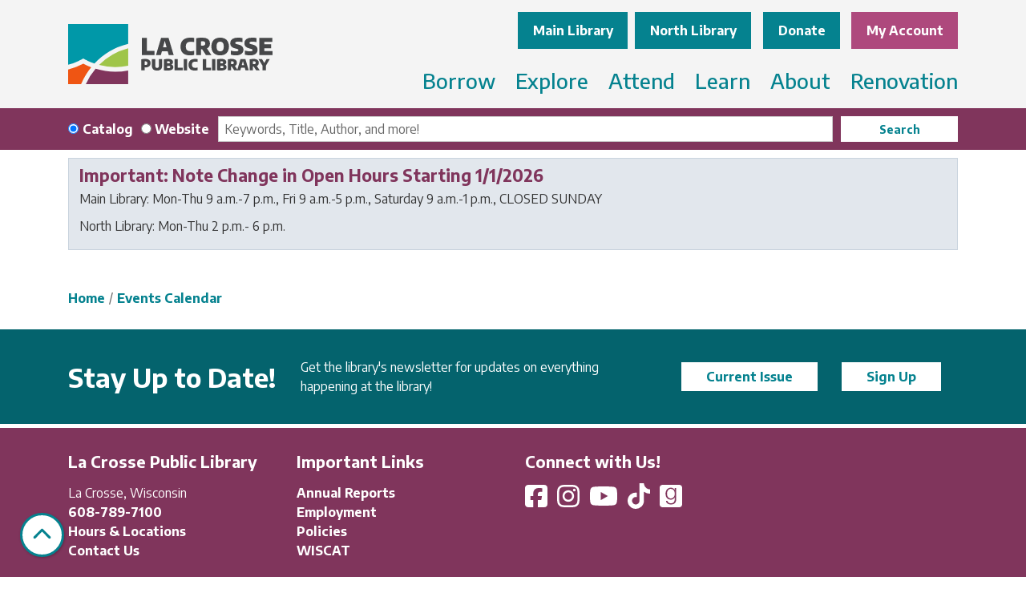

--- FILE ---
content_type: text/html; charset=UTF-8
request_url: https://www.lacrosselibrary.org/events/feed/html?program_types=121&current_date=2023-11-19&ongoing_events=hide
body_size: 9579
content:
<!DOCTYPE html>
<html lang="en" dir="ltr" prefix="og: https://ogp.me/ns#">
  <head>
    <meta charset="utf-8" />
<link rel="canonical" href="https://www.lacrosselibrary.org/events/feed/html" />
<meta property="og:site_name" content="La Crosse Public Library" />
<meta property="og:type" content="website" />
<meta name="Generator" content="Drupal 11 (https://www.drupal.org)" />
<meta name="MobileOptimized" content="width" />
<meta name="HandheldFriendly" content="true" />
<meta name="viewport" content="width=device-width, initial-scale=1.0" />
<link rel="icon" href="/themes/custom/website_theme/favicon.ico" type="image/vnd.microsoft.icon" />

    <title>| La Crosse Public Library</title>
        <style>
      :root {
        --calendar-theme-external-link-content: "Opens\20 in\20 a\20 new\20 tab\3A \20 ";
      }
    </style>
    <link rel="stylesheet" media="all" href="/core/misc/components/progress.module.css?t958e1" />
<link rel="stylesheet" media="all" href="/core/misc/components/ajax-progress.module.css?t958e1" />
<link rel="stylesheet" media="all" href="/core/modules/system/css/components/align.module.css?t958e1" />
<link rel="stylesheet" media="all" href="/core/modules/system/css/components/container-inline.module.css?t958e1" />
<link rel="stylesheet" media="all" href="/core/modules/system/css/components/clearfix.module.css?t958e1" />
<link rel="stylesheet" media="all" href="/core/modules/system/css/components/hidden.module.css?t958e1" />
<link rel="stylesheet" media="all" href="/core/modules/system/css/components/js.module.css?t958e1" />
<link rel="stylesheet" media="all" href="/core/modules/views/css/views.module.css?t958e1" />
<link rel="stylesheet" media="all" href="/modules/custom/library_calendar/lc_calendar_theme/css/base.css?t958e1" />
<link rel="stylesheet" media="all" href="/modules/custom/library_calendar/lc_calendar_theme/css/state.css?t958e1" />
<link rel="stylesheet" media="all" href="/modules/custom/library_calendar/lc_calendar_theme/css/components/announcements.css?t958e1" />
<link rel="stylesheet" media="all" href="/modules/custom/library_calendar/lc_calendar_theme/css/components/branch-selector.css?t958e1" />
<link rel="stylesheet" media="all" href="/modules/contrib/office_hours/css/office_hours.css?t958e1" />
<link rel="stylesheet" media="all" href="/themes/custom/calendar_theme/node_modules/%40fortawesome/fontawesome-free/css/all.min.css?t958e1" />
<link rel="stylesheet" media="all" href="/themes/custom/website_theme/css/style?t958e1" />

    
  </head>
  <body class="path-events path-not-content no-js">
        <a href="#main-content" class="visually-hidden focusable skip-link">
      Skip to main content
    </a>
    
      <div class="dialog-off-canvas-main-canvas" data-off-canvas-main-canvas>
    
<header class="header">
      <div class="position-relative">
      <div class="container">
        <div class="row position-relative">
                      <div class="col-12 col-lg-3 branding-col">
                <div>
    
<div id="block-website-theme-site-branding" class="block block-system block-system-branding-block position-relative">
  
    
        
              
    <a class="site-logo" href="/" rel="home">
      <img src="/themes/custom/website_theme/logo.svg" alt="Homepage of La Crosse Public Library" fetchpriority="high">
    </a>
  </div>

  </div>

            </div>
          
                      <div class="col-12 col-lg-9 header-content-col">
                <div class="header-content-container">
    
<div id="block-website-theme-branchselect" class="block block-lc-branch-select block-lc-branch-select-block position-relative">
  
      <h2>Locations &amp; Hours:</h2>
    <a id="locations--hours" class="anchor-link visually-hidden"></a>
    
      



<div class="lc-branch-select">
      <button class="button js-hours-toggle hours-toggle" type="button">
      <span class="hours-toggle__icon">Toggle Library</span> Hours    </button>
    <div class="lc-branch-select__wrapper lc-branch-select__wrapper--tabs">
    <div class="lc-branch-select__content-container">
      
              
        
        <div>
                              
  <ul class="lc-branch-select__tabs tabs" id="lc-branch-selector-tabs">
          <li class="lc-branch-select__tab lc-branch-select__tab--lc-branch-selector-tabs">
        
        
        <button class="lc-branch-select__tab-item lc-branch-select__tab-item--lc-branch-selector-tabs button" data-branch="93">Main Library</button>
      </li>
          <li class="lc-branch-select__tab lc-branch-select__tab--lc-branch-selector-tabs">
        
        
        <button class="lc-branch-select__tab-item lc-branch-select__tab-item--lc-branch-selector-tabs button" data-branch="94">North Library</button>
      </li>
      </ul>

  
          
          <div class="lc-branch-select__content">
            <div>
  
      <h2><a href="/branch/main-library">

            <div class="field-container">Main Library</div>
      </a></h2>
    
  

<div class="lc-branch-select__branch lc-branch-select__branch--93" data-branch="93">
  <div class="lc-branch-select__branch--hidden-region">
    
<div class="block block-layout-builder block-field-blocktaxonomy-termlc-library-branchfield-lc-branch-hours position-relative">
  
    
      

      <div class="field-container">
              <div><div class="office-hours office-hours office-hours-status--open"><div class="office-hours__item"><span class="office-hours__item-slots">9:00am-7:00pm</span><span><br /></span></div></div></div>
          </div>
  
  </div>

  </div>
  <div class="lc-branch-selector-content-row">
    <div class="lc-branch-selector-content-col">
      <div>
        
<div class="block block-layout-builder block-field-blocktaxonomy-termlc-library-branchfield-lc-phone-number position-relative">
  
    
      

            <div class="field-container"><a href="tel:6087897100">(608) 789-7100</a></div>
      
  </div>

<div class="block block-layout-builder block-field-blocktaxonomy-termlc-library-branchfield-lc-address position-relative">
  
    
      

            <div class="field-container"><p class="address" translate="no"><span class="organization">La Crosse Public Library Main</span><br>
<span class="address-line1">800 Main Street</span><br>
<span class="locality">La Crosse</span>, <span class="administrative-area">WI</span> <span class="postal-code">54601</span><br>
<span class="country">United States</span></p></div>
      
  </div>

<div class="block block-layout-builder block-extra-field-blocktaxonomy-termlc-library-branchmap-link position-relative">
  
    
      <a href="http://maps.google.com/?q=800%20Main%20Street%2C%2BLa%20Crosse%2C%2BWI%2C%2B54601" target="_blank">View on Google Maps</a>
  </div>

      </div>
    </div>
    <div class="lc-branch-selector-content-col">
      <div>
        
<div class="block block-layout-builder block-field-blocktaxonomy-termlc-library-branchfield-lc-branch-hours position-relative">
  
    
      

      <div class="field-container">
              <div><div class="office-hours office-hours office-hours-status--open"><div class="office-hours__item"><span class="office-hours__item-label">Sun: </span><span class="office-hours__item-comments">CLOSED</span><span><br /></span></div><div class="office-hours__item"><span class="office-hours__item-label">Mon: </span><span class="office-hours__item-slots">9:00am-7:00pm</span><span><br /></span></div><div class="office-hours__item"><span class="office-hours__item-label">Tue: </span><span class="office-hours__item-slots">9:00am-7:00pm</span><span><br /></span></div><div class="office-hours__item"><span class="office-hours__item-label">Wed: </span><span class="office-hours__item-slots">9:00am-7:00pm</span><span><br /></span></div><div class="office-hours__item"><span class="office-hours__item-label">Thu: </span><span class="office-hours__item-slots">9:00am-7:00pm</span><span><br /></span></div><div class="office-hours__item"><span class="office-hours__item-label">Fri: </span><span class="office-hours__item-slots">9:00am-5:00pm</span><span><br /></span></div><div class="office-hours__item"><span class="office-hours__item-label">Sat: </span><span class="office-hours__item-slots">9:00am-1:00pm</span><span><br /></span></div></div></div>
          </div>
  
  </div>

      </div>
    </div>
  </div>
</div>

</div>
<div>
  
      <h2><a href="/branch/north-library">

            <div class="field-container">North Library</div>
      </a></h2>
    
  

<div class="lc-branch-select__branch lc-branch-select__branch--94" data-branch="94">
  <div class="lc-branch-select__branch--hidden-region">
    
<div class="block block-layout-builder block-field-blocktaxonomy-termlc-library-branchfield-lc-branch-hours position-relative">
  
    
      

      <div class="field-container">
              <div><div class="office-hours office-hours office-hours-status--open"><div class="office-hours__item"><span class="office-hours__item-slots">2:00pm-6:00pm</span><span><br /></span></div></div></div>
          </div>
  
  </div>

  </div>
  <div class="lc-branch-selector-content-row">
    <div class="lc-branch-selector-content-col">
      <div>
        
<div class="block block-layout-builder block-field-blocktaxonomy-termlc-library-branchfield-lc-phone-number position-relative">
  
    
      

            <div class="field-container"><a href="tel:6087897102">(608) 789-7102</a></div>
      
  </div>

<div class="block block-layout-builder block-field-blocktaxonomy-termlc-library-branchfield-lc-address position-relative">
  
    
      

            <div class="field-container"><p class="address" translate="no"><span class="organization">La Crosse Public Library North</span><br>
<span class="address-line1">1552 Kane Street</span><br>
<span class="locality">La Crosse</span>, <span class="administrative-area">WI</span> <span class="postal-code">54603</span><br>
<span class="country">United States</span></p></div>
      
  </div>

<div class="block block-layout-builder block-extra-field-blocktaxonomy-termlc-library-branchmap-link position-relative">
  
    
      <a href="http://maps.google.com/?q=1552%20Kane%20Street%2C%2BLa%20Crosse%2C%2BWI%2C%2B54603" target="_blank">View on Google Maps</a>
  </div>

      </div>
    </div>
    <div class="lc-branch-selector-content-col">
      <div>
        
<div class="block block-layout-builder block-field-blocktaxonomy-termlc-library-branchfield-lc-branch-hours position-relative">
  
    
      

      <div class="field-container">
              <div><div class="office-hours office-hours office-hours-status--open"><div class="office-hours__item"><span class="office-hours__item-label">Sun: </span><span class="office-hours__item-comments">CLOSED</span><span><br /></span></div><div class="office-hours__item"><span class="office-hours__item-label">Mon: </span><span class="office-hours__item-slots">2:00pm-6:00pm</span><span><br /></span></div><div class="office-hours__item"><span class="office-hours__item-label">Tue: </span><span class="office-hours__item-slots">2:00pm-6:00pm</span><span><br /></span></div><div class="office-hours__item"><span class="office-hours__item-label">Wed: </span><span class="office-hours__item-slots">2:00pm-6:00pm</span><span><br /></span></div><div class="office-hours__item"><span class="office-hours__item-label">Thu: </span><span class="office-hours__item-slots">2:00pm-6:00pm</span><span><br /></span></div><div class="office-hours__item"><span class="office-hours__item-label">Fri: </span><span class="office-hours__item-comments">CLOSED</span><span><br /></span></div><div class="office-hours__item"><span class="office-hours__item-label">Sat: </span><span class="office-hours__item-comments">CLOSED</span><span><br /></span></div></div></div>
          </div>
  
  </div>

      </div>
    </div>
  </div>
</div>

</div>

          </div>
        </div>
          </div>
  </div>
</div>

  </div>

<div id="block-headerbuttons" class="block block-block-content block-block-content56654bc0-2398-473a-8120-d1d1a2c74968 position-relative">
  
    
      

            <div class="field-container"><a class="btn btn-primary btn-header" href="https://givebutter.com/GiveToLPL">
  Donate
</a>

<a class="btn btn-secondary btn-header" href="https://lacrosse-windingrivers.na4.iiivega.com/">
  My Account
</a></div>
      
  </div>

  </div>

                <div>
    

<div class="navbar-container">
  <nav id="block-website-theme-main-menu" class="navbar navbar-expand-lg" role="navigation" aria-labelledby="block-website-theme-main-menu-menu">
                      
    <h2 class="visually-hidden" id="block-website-theme-main-menu-menu">Main navigation</h2>
    

    <button class="navbar-toggler btn-block text-left" type="button" data-toggle="collapse"
        data-target="#navbarSupportedContent"
        aria-controls="navbarSupportedContent" aria-expanded="false"
        aria-label="Toggle navigation">
      <i class="fas fa-bars"></i>

      <span class="visually-hidden">
        Toggle      </span>

      Main Menu    </button>

    <div class="collapse navbar-collapse" id="navbarSupportedContent">
              


  
            <ul class="nav navbar-nav" role="menu">
    
          
                    
      
      <li class="nav-item dropdown" role="none">
        
        
                          
        <span class="nav-link nav-level-0 has-children" data-nav-level="0" role="menuitem" aria-expanded="false" aria-haspopup="true" aria-controls="dropdown-borrow" data-dropdown="dropdown-borrow" tabindex="0">Borrow</span>

                  <button class="btn d-lg-none" type="button">
            <i class="fas fa-chevron-down" role="presentation"></i>
            <span class="visually-hidden">Open Menu</span>
          </button>

            
      
          <div class="mega-menu-container">
          <ul class="dropdown-menu" id="dropdown-borrow" role="menu">
    
          
                    
      
      <li class="nav-item dropdown" role="none">
        
        
                          
        <span class="nav-link nav-level-1 has-children" data-nav-level="1" role="menuitem" aria-expanded="false" aria-haspopup="true" aria-controls="dropdown-your-library-account" data-dropdown="dropdown-your-library-account" tabindex="0">Your Library Account</span>

                  <button class="btn d-lg-none" type="button">
            <i class="fas fa-chevron-down" role="presentation"></i>
            <span class="visually-hidden">Open Menu</span>
          </button>

            
      
          <ul class="dropdown-menu" id="dropdown-your-library-account" role="menu">
    
          
      
      
      <li class="nav-item" role="none">
        
        
        
        <a href="/get-a-card" class="nav-link nav-level-2" data-nav-level="2" role="menuitem" data-drupal-link-system-path="node/456">Getting a Card</a>

              </li>
          
      
      
      <li class="nav-item" role="none">
        
        
        
        <a href="/use-your-card" class="nav-link nav-level-2" data-nav-level="2" role="menuitem" data-drupal-link-system-path="node/457">Using your Card</a>

              </li>
          
      
      
      <li class="nav-item" role="none">
        
        
        
        <a href="/app" class="nav-link nav-level-2" data-nav-level="2" role="menuitem" data-drupal-link-system-path="node/458">LPL App</a>

              </li>
        </ul>

      
              </li>
          
                    
      
      <li class="nav-item dropdown" role="none">
        
        
                          
        <span class="nav-link nav-level-1 has-children" data-nav-level="1" role="menuitem" aria-expanded="false" aria-haspopup="true" aria-controls="dropdown-check-it-out" data-dropdown="dropdown-check-it-out" tabindex="0">Check It Out</span>

                  <button class="btn d-lg-none" type="button">
            <i class="fas fa-chevron-down" role="presentation"></i>
            <span class="visually-hidden">Open Menu</span>
          </button>

            
      
          <ul class="dropdown-menu" id="dropdown-check-it-out" role="menu">
    
          
      
      
      <li class="nav-item" role="none">
        
        
        
        <a href="/digital-library" class="nav-link nav-level-2" data-nav-level="2" role="menuitem" data-drupal-link-system-path="node/459">Digital Library</a>

              </li>
          
      
      
      <li class="nav-item" role="none">
        
        
        
        <a href="/things" class="nav-link nav-level-2" data-nav-level="2" role="menuitem" data-drupal-link-system-path="things">Tool Library &amp; Library of Things</a>

              </li>
        </ul>

      
              </li>
          
                    
      
      <li class="nav-item dropdown" role="none">
        
        
                          
        <span class="nav-link nav-level-1 has-children" data-nav-level="1" role="menuitem" aria-expanded="false" aria-haspopup="true" aria-controls="dropdown-find-it" data-dropdown="dropdown-find-it" tabindex="0">Find It</span>

                  <button class="btn d-lg-none" type="button">
            <i class="fas fa-chevron-down" role="presentation"></i>
            <span class="visually-hidden">Open Menu</span>
          </button>

            
      
          <ul class="dropdown-menu" id="dropdown-find-it" role="menu">
    
          
      
      
      <li class="nav-item" role="none">
        
        
        
        <a href="/purchase-suggestions" class="nav-link nav-level-2" data-nav-level="2" role="menuitem" data-drupal-link-system-path="node/462">Purchase Suggestions</a>

              </li>
          
      
      
      <li class="nav-item" role="none">
        
        
        
        <a href="/interlibrary-loan" class="nav-link nav-level-2" data-nav-level="2" role="menuitem" data-drupal-link-system-path="node/463">Interlibrary Loans</a>

              </li>
        </ul>

      
              </li>
        </ul>

          </div>
      
              </li>
          
                    
      
      <li class="nav-item dropdown" role="none">
        
        
                          
        <span class="nav-link nav-level-0 has-children" data-nav-level="0" role="menuitem" aria-expanded="false" aria-haspopup="true" aria-controls="dropdown-explore" data-dropdown="dropdown-explore" tabindex="0">Explore</span>

                  <button class="btn d-lg-none" type="button">
            <i class="fas fa-chevron-down" role="presentation"></i>
            <span class="visually-hidden">Open Menu</span>
          </button>

            
      
          <div class="mega-menu-container">
          <ul class="dropdown-menu" id="dropdown-explore" role="menu">
    
          
                    
      
      <li class="nav-item dropdown" role="none">
        
        
                          
        <span class="nav-link nav-level-1 has-children" data-nav-level="1" role="menuitem" aria-expanded="false" aria-haspopup="true" aria-controls="dropdown-services-for" data-dropdown="dropdown-services-for" tabindex="0">Services For</span>

                  <button class="btn d-lg-none" type="button">
            <i class="fas fa-chevron-down" role="presentation"></i>
            <span class="visually-hidden">Open Menu</span>
          </button>

            
      
          <ul class="dropdown-menu" id="dropdown-services-for" role="menu">
    
          
      
      
      <li class="nav-item" role="none">
        
        
        
        <a href="/adults" class="nav-link nav-level-2" data-nav-level="2" role="menuitem" data-drupal-link-system-path="node/466">Adults</a>

              </li>
          
      
      
      <li class="nav-item" role="none">
        
        
        
        <a href="/youth" class="nav-link nav-level-2" data-nav-level="2" role="menuitem" data-drupal-link-system-path="node/464">Children &amp; Teens</a>

              </li>
        </ul>

      
              </li>
          
                    
      
      <li class="nav-item dropdown" role="none">
        
        
                          
        <span class="nav-link nav-level-1 has-children" data-nav-level="1" role="menuitem" aria-expanded="false" aria-haspopup="true" aria-controls="dropdown-community-outreach" data-dropdown="dropdown-community-outreach" tabindex="0">Community Outreach</span>

                  <button class="btn d-lg-none" type="button">
            <i class="fas fa-chevron-down" role="presentation"></i>
            <span class="visually-hidden">Open Menu</span>
          </button>

            
      
          <ul class="dropdown-menu" id="dropdown-community-outreach" role="menu">
    
          
      
      
      <li class="nav-item" role="none">
        
        
        
        <a href="/materials-delivery" class="nav-link nav-level-2" data-nav-level="2" role="menuitem" data-drupal-link-system-path="node/467">Materials Delivery</a>

              </li>
          
      
      
      <li class="nav-item" role="none">
        
        
        
        <a href="/community-resources" class="nav-link nav-level-2" data-nav-level="2" role="menuitem" data-drupal-link-system-path="community-resources">Community Resources</a>

              </li>
          
      
      
      <li class="nav-item" role="none">
        
        
        
        <a href="https://www.lacrosselibrary.org/form/request-a-visit" class="nav-link nav-level-2" data-nav-level="2" role="menuitem">Request A Visit</a>

              </li>
        </ul>

      
              </li>
          
                    
      
      <li class="nav-item dropdown" role="none">
        
        
                          
        <span class="nav-link nav-level-1 has-children" data-nav-level="1" role="menuitem" aria-expanded="false" aria-haspopup="true" aria-controls="dropdown-spaces-technology" data-dropdown="dropdown-spaces-technology" tabindex="0">Spaces &amp; Technology</span>

                  <button class="btn d-lg-none" type="button">
            <i class="fas fa-chevron-down" role="presentation"></i>
            <span class="visually-hidden">Open Menu</span>
          </button>

            
      
          <ul class="dropdown-menu" id="dropdown-spaces-technology" role="menu">
    
          
      
      
      <li class="nav-item" role="none">
        
        
        
        <a href="/reserve-room" class="nav-link nav-level-2" data-nav-level="2" role="menuitem" data-drupal-link-system-path="node/2">Reserve a Room</a>

              </li>
          
      
      
      <li class="nav-item" role="none">
        
        
        
        <a href="/creation-space" class="nav-link nav-level-2" data-nav-level="2" role="menuitem" data-drupal-link-system-path="node/469">Creation Space</a>

              </li>
          
      
      
      <li class="nav-item" role="none">
        
        
        
        <a href="/computers-wifi" class="nav-link nav-level-2" data-nav-level="2" role="menuitem" data-drupal-link-system-path="node/470">Computers &amp; WiFi</a>

              </li>
          
      
      
      <li class="nav-item" role="none">
        
        
        
        <a href="/print" class="nav-link nav-level-2" data-nav-level="2" role="menuitem" data-drupal-link-system-path="node/471">Printing &amp; More</a>

              </li>
        </ul>

      
              </li>
        </ul>

          </div>
      
              </li>
          
                    
      
      <li class="nav-item dropdown" role="none">
        
        
                          
        <span class="nav-link nav-level-0 has-children" data-nav-level="0" role="menuitem" aria-expanded="false" aria-haspopup="true" aria-controls="dropdown-attend" data-dropdown="dropdown-attend" tabindex="0">Attend</span>

                  <button class="btn d-lg-none" type="button">
            <i class="fas fa-chevron-down" role="presentation"></i>
            <span class="visually-hidden">Open Menu</span>
          </button>

            
      
          <div class="mega-menu-container">
          <ul class="dropdown-menu" id="dropdown-attend" role="menu">
    
          
                    
      
      <li class="nav-item dropdown" role="none">
        
        
                          
        <span class="nav-link nav-level-1 has-children" data-nav-level="1" role="menuitem" aria-expanded="false" aria-haspopup="true" aria-controls="dropdown-events-by-location" data-dropdown="dropdown-events-by-location" tabindex="0">Events by Location</span>

                  <button class="btn d-lg-none" type="button">
            <i class="fas fa-chevron-down" role="presentation"></i>
            <span class="visually-hidden">Open Menu</span>
          </button>

            
      
          <ul class="dropdown-menu" id="dropdown-events-by-location" role="menu">
    
          
      
      
      <li class="nav-item" role="none">
        
        
        
        <a href="/events/month?branches%5B93%5D=93" class="nav-link nav-level-2" data-nav-level="2" role="menuitem" data-drupal-link-query="{&quot;branches&quot;:{&quot;93&quot;:&quot;93&quot;}}" data-drupal-link-system-path="events/month">Main Library</a>

              </li>
          
      
      
      <li class="nav-item" role="none">
        
        
        
        <a href="/events/month?branches%5B94%5D=94" class="nav-link nav-level-2" data-nav-level="2" role="menuitem" data-drupal-link-query="{&quot;branches&quot;:{&quot;94&quot;:&quot;94&quot;}}" data-drupal-link-system-path="events/month">North Library</a>

              </li>
          
      
      
      <li class="nav-item" role="none">
        
        
        
        <a href="/events/month" class="nav-link nav-level-2" data-nav-level="2" role="menuitem" data-drupal-link-system-path="events/month">View All</a>

              </li>
        </ul>

      
              </li>
          
                    
      
      <li class="nav-item dropdown" role="none">
        
        
                          
        <span class="nav-link nav-level-1 has-children" data-nav-level="1" role="menuitem" aria-expanded="false" aria-haspopup="true" aria-controls="dropdown-events-by-age" data-dropdown="dropdown-events-by-age" tabindex="0">Events by Age</span>

                  <button class="btn d-lg-none" type="button">
            <i class="fas fa-chevron-down" role="presentation"></i>
            <span class="visually-hidden">Open Menu</span>
          </button>

            
      
          <ul class="dropdown-menu" id="dropdown-events-by-age" role="menu">
    
          
      
      
      <li class="nav-item" role="none">
        
        
        
        <a href="/events/month?age_groups%5B98%5D=98" class="nav-link nav-level-2" data-nav-level="2" role="menuitem" data-drupal-link-query="{&quot;age_groups&quot;:{&quot;98&quot;:&quot;98&quot;}}" data-drupal-link-system-path="events/month">Preschool</a>

              </li>
          
      
      
      <li class="nav-item" role="none">
        
        
        
        <a href="/events/month?age_groups%5B100%5D=100" class="nav-link nav-level-2" data-nav-level="2" role="menuitem" data-drupal-link-query="{&quot;age_groups&quot;:{&quot;100&quot;:&quot;100&quot;}}" data-drupal-link-system-path="events/month">Elementary</a>

              </li>
          
      
      
      <li class="nav-item" role="none">
        
        
        
        <a href="/events/month?age_groups%5B304%5D=304&amp;age_groups%5B99%5D=99" class="nav-link nav-level-2" data-nav-level="2" role="menuitem" data-drupal-link-query="{&quot;age_groups&quot;:{&quot;304&quot;:&quot;304&quot;,&quot;99&quot;:&quot;99&quot;}}" data-drupal-link-system-path="events/month">Middle &amp; High School</a>

              </li>
          
      
      
      <li class="nav-item" role="none">
        
        
        
        <a href="/events/month?age_groups%5B101%5D=101" class="nav-link nav-level-2" data-nav-level="2" role="menuitem" data-drupal-link-query="{&quot;age_groups&quot;:{&quot;101&quot;:&quot;101&quot;}}" data-drupal-link-system-path="events/month">Family</a>

              </li>
          
      
      
      <li class="nav-item" role="none">
        
        
        
        <a href="/events/month?age_groups%5B104%5D=104" class="nav-link nav-level-2" data-nav-level="2" role="menuitem" data-drupal-link-query="{&quot;age_groups&quot;:{&quot;104&quot;:&quot;104&quot;}}" data-drupal-link-system-path="events/month">Adults</a>

              </li>
        </ul>

      
              </li>
          
                    
      
      <li class="nav-item dropdown" role="none">
        
        
                          
        <span class="nav-link nav-level-1 has-children" data-nav-level="1" role="menuitem" aria-expanded="false" aria-haspopup="true" aria-controls="dropdown-engage" data-dropdown="dropdown-engage" tabindex="0">Engage</span>

                  <button class="btn d-lg-none" type="button">
            <i class="fas fa-chevron-down" role="presentation"></i>
            <span class="visually-hidden">Open Menu</span>
          </button>

            
      
          <ul class="dropdown-menu" id="dropdown-engage" role="menu">
    
          
      
      
      <li class="nav-item" role="none">
        
        
        
        <a href="/book-clubs" class="nav-link nav-level-2" data-nav-level="2" role="menuitem" data-drupal-link-system-path="node/472">Book Clubs &amp; Discussion Groups</a>

              </li>
          
      
      
      <li class="nav-item" role="none">
        
        
        
        <a href="/storytimes" class="nav-link nav-level-2" data-nav-level="2" role="menuitem" data-drupal-link-system-path="node/473">Storytimes</a>

              </li>
          
      
      
      <li class="nav-item" role="none">
        
        
        
        <a href="/tech-classes" class="nav-link nav-level-2" data-nav-level="2" role="menuitem" data-drupal-link-system-path="node/474">Technology Classes</a>

              </li>
        </ul>

      
              </li>
        </ul>

          </div>
      
              </li>
          
                    
      
      <li class="nav-item dropdown" role="none">
        
        
                          
        <span class="nav-link nav-level-0 has-children" data-nav-level="0" role="menuitem" aria-expanded="false" aria-haspopup="true" aria-controls="dropdown-learn" data-dropdown="dropdown-learn" tabindex="0">Learn</span>

                  <button class="btn d-lg-none" type="button">
            <i class="fas fa-chevron-down" role="presentation"></i>
            <span class="visually-hidden">Open Menu</span>
          </button>

            
      
          <div class="mega-menu-container">
          <ul class="dropdown-menu" id="dropdown-learn" role="menu">
    
          
                    
      
      <li class="nav-item dropdown" role="none">
        
        
                          
        <span class="nav-link nav-level-1 has-children" data-nav-level="1" role="menuitem" aria-expanded="false" aria-haspopup="true" aria-controls="dropdown-resources-by-topic" data-dropdown="dropdown-resources-by-topic" tabindex="0">Resources by Topic</span>

                  <button class="btn d-lg-none" type="button">
            <i class="fas fa-chevron-down" role="presentation"></i>
            <span class="visually-hidden">Open Menu</span>
          </button>

            
      
          <ul class="dropdown-menu" id="dropdown-resources-by-topic" role="menu">
    
          
      
      
      <li class="nav-item" role="none">
        
        
        
        <a href="/resources?field_db_type_target_id%5B242%5D=242&amp;field_db_type_target_id%5B244%5D=244" class="nav-link nav-level-2" data-nav-level="2" role="menuitem" data-drupal-link-query="{&quot;field_db_type_target_id&quot;:{&quot;242&quot;:&quot;242&quot;,&quot;244&quot;:&quot;244&quot;}}" data-drupal-link-system-path="resources">Business &amp; Consumer</a>

              </li>
          
      
      
      <li class="nav-item" role="none">
        
        
        
        <a href="/resources?field_db_type_target_id%5B255%5D=255" class="nav-link nav-level-2" data-nav-level="2" role="menuitem" data-drupal-link-query="{&quot;field_db_type_target_id&quot;:{&quot;255&quot;:&quot;255&quot;}}" data-drupal-link-system-path="resources">Homework Help</a>

              </li>
          
      
      
      <li class="nav-item" role="none">
        
        
        
        <a href="/resource/legal-taxes" class="nav-link nav-level-2" data-nav-level="2" role="menuitem" data-drupal-link-system-path="node/476">Legal &amp; Tax Information</a>

              </li>
          
      
      
      <li class="nav-item" role="none">
        
        
        
        <a href="/resources?field_db_type_target_id%5B249%5D=249" class="nav-link nav-level-2" data-nav-level="2" role="menuitem" data-drupal-link-query="{&quot;field_db_type_target_id&quot;:{&quot;249&quot;:&quot;249&quot;}}" data-drupal-link-system-path="resources">Jobs &amp; Careers</a>

              </li>
          
      
      
      <li class="nav-item" role="none">
        
        
        
        <a href="/resources" class="nav-link nav-level-2" data-nav-level="2" role="menuitem" data-drupal-link-system-path="resources">All Online Resources</a>

              </li>
        </ul>

      
              </li>
          
                    
      
      <li class="nav-item dropdown" role="none">
        
        
                          
        <span class="nav-link nav-level-1 has-children" data-nav-level="1" role="menuitem" aria-expanded="false" aria-haspopup="true" aria-controls="dropdown-collections" data-dropdown="dropdown-collections" tabindex="0">Collections</span>

                  <button class="btn d-lg-none" type="button">
            <i class="fas fa-chevron-down" role="presentation"></i>
            <span class="visually-hidden">Open Menu</span>
          </button>

            
      
          <ul class="dropdown-menu" id="dropdown-collections" role="menu">
    
          
      
      
      <li class="nav-item" role="none">
        
        
        
        <a href="http://archives.lacrosselibrary.org/" class="nav-link nav-level-2" data-nav-level="2" role="menuitem">Local History &amp; Genealogy Archive</a>

              </li>
          
      
      
      <li class="nav-item" role="none">
        
        
        
        <a href="/spotlight-collections" title="Find out more about LPL Spotlight Collections!" class="nav-link nav-level-2" data-nav-level="2" role="menuitem" data-drupal-link-system-path="node/34016">Spotlight Collections</a>

              </li>
        </ul>

      
              </li>
          
                    
      
      <li class="nav-item dropdown" role="none">
        
        
                          
        <span class="nav-link nav-level-1 has-children" data-nav-level="1" role="menuitem" aria-expanded="false" aria-haspopup="true" aria-controls="dropdown-research-help" data-dropdown="dropdown-research-help" tabindex="0">Research Help</span>

                  <button class="btn d-lg-none" type="button">
            <i class="fas fa-chevron-down" role="presentation"></i>
            <span class="visually-hidden">Open Menu</span>
          </button>

            
      
          <ul class="dropdown-menu" id="dropdown-research-help" role="menu">
    
          
      
      
      <li class="nav-item" role="none">
        
        
        
        <a href="https://lacrossehistory.org/national-history-day-students" class="nav-link nav-level-2" data-nav-level="2" role="menuitem">National History Day</a>

              </li>
          
      
      
      <li class="nav-item" role="none">
        
        
        
        <a href="/test-proctoring" class="nav-link nav-level-2" data-nav-level="2" role="menuitem" data-drupal-link-system-path="node/479">Test Proctoring</a>

              </li>
        </ul>

      
              </li>
        </ul>

          </div>
      
              </li>
          
                    
      
      <li class="nav-item dropdown" role="none">
        
        
                          
        <span class="nav-link nav-level-0 has-children" data-nav-level="0" role="menuitem" aria-expanded="false" aria-haspopup="true" aria-controls="dropdown-about" data-dropdown="dropdown-about" tabindex="0">About</span>

                  <button class="btn d-lg-none" type="button">
            <i class="fas fa-chevron-down" role="presentation"></i>
            <span class="visually-hidden">Open Menu</span>
          </button>

            
      
          <div class="mega-menu-container">
          <ul class="dropdown-menu" id="dropdown-about" role="menu">
    
          
                    
      
      <li class="nav-item dropdown" role="none">
        
        
                          
        <span class="nav-link nav-level-1 has-children" data-nav-level="1" role="menuitem" aria-expanded="false" aria-haspopup="true" aria-controls="dropdown-library-information" data-dropdown="dropdown-library-information" tabindex="0">Library Information</span>

                  <button class="btn d-lg-none" type="button">
            <i class="fas fa-chevron-down" role="presentation"></i>
            <span class="visually-hidden">Open Menu</span>
          </button>

            
      
          <ul class="dropdown-menu" id="dropdown-library-information" role="menu">
    
          
      
      
      <li class="nav-item" role="none">
        
        
        
        <a href="/about" class="nav-link nav-level-2" data-nav-level="2" role="menuitem" data-drupal-link-system-path="node/480">Who We Are</a>

              </li>
          
      
      
      <li class="nav-item" role="none">
        
        
        
        <a href="/about/hours-locations" class="nav-link nav-level-2" data-nav-level="2" role="menuitem" data-drupal-link-system-path="node/481">Hours &amp; Locations</a>

              </li>
          
      
      
      <li class="nav-item" role="none">
        
        
        
        <a href="/about/contact" class="nav-link nav-level-2" data-nav-level="2" role="menuitem" data-drupal-link-system-path="node/482">Contact Us</a>

              </li>
          
      
      
      <li class="nav-item" role="none">
        
        
        
        <a href="/about/boards" class="nav-link nav-level-2" data-nav-level="2" role="menuitem" data-drupal-link-system-path="node/483">Boards</a>

              </li>
          
      
      
      <li class="nav-item" role="none">
        
        
        
        <a href="/about/accessibility" class="nav-link nav-level-2" data-nav-level="2" role="menuitem" data-drupal-link-system-path="node/484">Accessibility</a>

              </li>
        </ul>

      
              </li>
          
                    
      
      <li class="nav-item dropdown" role="none">
        
        
                          
        <span class="nav-link nav-level-1 has-children" data-nav-level="1" role="menuitem" aria-expanded="false" aria-haspopup="true" aria-controls="dropdown-get-involved" data-dropdown="dropdown-get-involved" tabindex="0">Get Involved</span>

                  <button class="btn d-lg-none" type="button">
            <i class="fas fa-chevron-down" role="presentation"></i>
            <span class="visually-hidden">Open Menu</span>
          </button>

            
      
          <ul class="dropdown-menu" id="dropdown-get-involved" role="menu">
    
          
      
      
      <li class="nav-item" role="none">
        
        
        
        <a href="/about/support" class="nav-link nav-level-2" data-nav-level="2" role="menuitem" data-drupal-link-system-path="node/485">Support Us</a>

              </li>
          
      
      
      <li class="nav-item" role="none">
        
        
        
        <a href="/about/friends" class="nav-link nav-level-2" data-nav-level="2" role="menuitem" data-drupal-link-system-path="node/486">Friends of the Library</a>

              </li>
          
      
      
      <li class="nav-item" role="none">
        
        
        
        <a href="/about/volunteer" class="nav-link nav-level-2" data-nav-level="2" role="menuitem" data-drupal-link-system-path="node/487">Volunteer</a>

              </li>
          
      
      
      <li class="nav-item" role="none">
        
        
        
        <a href="/employment" class="nav-link nav-level-2" data-nav-level="2" role="menuitem" data-drupal-link-system-path="node/37872">Employment</a>

              </li>
        </ul>

      
              </li>
          
                    
      
      <li class="nav-item dropdown" role="none">
        
        
                          
        <span class="nav-link nav-level-1 has-children" data-nav-level="1" role="menuitem" aria-expanded="false" aria-haspopup="true" aria-controls="dropdown-documents" data-dropdown="dropdown-documents" tabindex="0">Documents</span>

                  <button class="btn d-lg-none" type="button">
            <i class="fas fa-chevron-down" role="presentation"></i>
            <span class="visually-hidden">Open Menu</span>
          </button>

            
      
          <ul class="dropdown-menu" id="dropdown-documents" role="menu">
    
          
      
      
      <li class="nav-item" role="none">
        
        
        
        <a href="/about/annual-reports" class="nav-link nav-level-2" data-nav-level="2" role="menuitem" data-drupal-link-system-path="node/489">Annual Reports</a>

              </li>
          
      
      
      <li class="nav-item" role="none">
        
        
        
        <a href="/about/strategic-plan" class="nav-link nav-level-2" data-nav-level="2" role="menuitem" data-drupal-link-system-path="node/490">Strategic Plan</a>

              </li>
          
      
      
      <li class="nav-item" role="none">
        
        
        
        <a href="/about/policies" class="nav-link nav-level-2" data-nav-level="2" role="menuitem" data-drupal-link-system-path="about/policies">Policies</a>

              </li>
          
      
      
      <li class="nav-item" role="none">
        
        
        
        <a href="/about/land-recognition" class="nav-link nav-level-2" data-nav-level="2" role="menuitem" data-drupal-link-system-path="node/491">Land Recognition Statement</a>

              </li>
        </ul>

      
              </li>
        </ul>

          </div>
      
              </li>
          
      
      
      <li class="nav-item" role="none">
        
        
        
        <a href="https://www.lacrosselibrary.org/blog-entries/construction-summer-2025" class="nav-link nav-level-0" data-nav-level="0" role="menuitem">Renovation</a>

              </li>
        </ul>

      


          </div>
  </nav>
</div>

  </div>

            </div>
                  </div>
      </div>
    </div>
  
      <div class="search-region">
        <div>
    
<div id="block-searchblock" class="block block-lm-search block-lm-search-block position-relative">
  
    
      <div class="lm-search-container container"><div class="form-row"><div class="search-col col-lg-3 col-xl-2"><div class="lm-search-toggle-container">
<div class="form-check">
  <input type="radio" id="catalog-toggle" name="search-switcher"
    class="form-check-input" data-search="lm-search-catalog" checked>
  <label class="form-check-label" for="catalog-toggle">
    Catalog  </label>
</div>
<div class="form-check">
  <input type="radio" id="database-toggle" name="search-switcher"
    class="form-check-input" data-search="lm-search-database" >
  <label class="form-check-label" for="database-toggle">
    Website  </label>
</div>
</div></div>
<div class="search-col col-lg-9 col-xl-10"><div id="lm-search-catalog" class="lm-search-block lm-search-catalog collapse show">
<div id="catalog-search" class="catalog-search">
  <form action="https://lacrosse-windingrivers.na4.iiivega.com/search" method="GET" class="search" target="_blank">
    <input type="hidden" name="searchtype" value="everything">
    <input type="hidden" name="pageSize" value="10">

    <div class="form-row">
      <div class="col-9 col-lg-10">
                
        <div class="h-100 mb-0 js-form-item form-group js-form-type-textfield form-item- js-form-item- form-no-label">
      <label for="catalog-search-input" class="visually-hidden">Keywords, Title, Author, and more!</label>
        
<input name="query" class="lm-catalog-search-input py-2 h-100 mt-0 form-text form-control" placeholder="Keywords, Title, Author, and more!" type="text" id="catalog-search-input" size="60" maxlength="128" />

        </div>

      </div>
      <div class="col-3 col-lg-2">
        <button type="submit" class="btn btn-white btn-sm btn-block h-100 px-3 py-1">
          Search
        </button>
      </div>
    </div>
  </form>
</div>
</div><div id="lm-search-database" class="lm-search-block lm-search-database collapse">
  <div id="database-search" class="database-search">
    <form class="views-exposed-form" data-drupal-selector="views-exposed-form-website-search-page" action="/website-search" method="get" id="views-exposed-form-website-search-page" accept-charset="UTF-8">
  <div class="js-form-item form-group js-form-type-textfield form-item-keywords js-form-item-keywords">
      <label for="edit-keywords">Keywords</label>
        
<input placeholder="Search for information on this site" data-drupal-selector="edit-keywords" type="text" id="edit-keywords" name="keywords" value="" size="30" maxlength="128" class="form-text form-control" />

        </div>
<div data-drupal-selector="edit-actions" class="form-actions js-form-wrapper form-wrapper" id="edit-actions">
<input data-drupal-selector="edit-submit-website-search" type="submit" id="edit-submit-website-search" value="Search" class="button js-form-submit form-submit btn-submit button--primary" />
</div>


</form>

  </div>
</div></div>
</div>
</div>

  </div>

  </div>

    </div>
  </header>

<div class="full-width-region">
  
</div>

<div class="content-background">
  <main role="main" class="main-container container">
    <a id="main-content" tabindex="-1"></a>

      <div>
    
<div class="views-element-container block block-views block-views-blocklc-announcements-lc-announcements-block position-relative" id="block-website-theme-views-block-lc-announcements-lc-announcements-block">
  
    
      <div>



  
<div class="lc-announcements view view-lc-announcements view-id-lc_announcements view-display-id-lc_announcements_block js-view-dom-id-1cf3fd69c1bcefd401a9a43e6999a5fd161902f9e91b764d617953827015a987 row">
  <div class="col-md-12">
    
        
      </div>
    <div class="content-container py-0 col-md-12">
    
          <div class="view-content">
            <div class="views-row">

  <div class="announcement">
  <div class="announcement__content">
    <h4 class="announcement__title">
<span>Important: Note Change in Open Hours Starting 1/1/2026</span>
</h4>

    

            <div class="field-container"><p>Main Library: Mon-Thu 9 a.m.-7 p.m., Fri 9 a.m.-5 p.m., Saturday 9 a.m.-1 p.m., CLOSED SUNDAY</p><p>North Library: Mon-Thu 2 p.m.- 6 p.m.</p></div>
      

      </div>
</div>
</div>

      </div>
    
                      </div>
</div>
</div>

  </div>
<div data-drupal-messages-fallback class="hidden"></div>

<div id="block-website-theme-breadcrumbs" class="block block-system block-system-breadcrumb-block position-relative">
  
    
        <nav role="navigation" aria-label="Breadcrumb">
    <ol class="breadcrumb">
          <li class="breadcrumb-item">
        <a href="/">Home</a>
      </li>
          <li class="breadcrumb-item">
        <a href="/events">Events Calendar</a>
      </li>
        </ol>
  </nav>

  </div>

<div id="block-website-theme-page-title" class="block block-core block-page-title-block position-relative">
  
    
      


  </div>

<div id="block-website-theme-content" class="block block-system block-system-main-block position-relative">
  
    
      <section class="calendar calendar--month"><section class="calendar__wrap--month"><div data-count="0" data-display="0" data-date="2023-11-19" class="calendar__day calendar__day--ajax"><!-- Single day events on 2023-11-19. --></div>
</section>
</section>

  </div>

  </div>

  </main>
</div>

  <div class="pre-footer">
    <div class="container">
        <div>
    
<div id="block-prefootercontent" class="block block-block-content block-block-contentf806f8c3-a586-4c70-a7a8-32b2e790a2c5 position-relative">
  
    
      

            <div class="field-container"><div class="row align-items-center">
  <div class="col-sm-4 col-md-auto my-2">
    <span class="h2">Stay Up to Date!</span>
  </div>
  <div class="col-sm-8 col-md-5 my-2">
    <p class="m-0">Get the library's newsletter for updates on everything happening at the library!</p>
  </div>
  <div class="col-sm-12 col-md-auto row">
    <div class="col-auto my-2">
      <a href="/current-newsletter" class="btn btn-white py-2 px-5">Current Issue</a>
    </div>
    <div class="col-auto my-2">
      <a href="https://us17.campaign-archive.com/home/?u=1f5fc06380906b8eb9e54b3ec&amp;id=ba270bc332" class="btn btn-white py-2 px-5">Sign Up</a>
    </div>
  </div>
</div></div>
      
  </div>

  </div>

    </div>
  </div>

  <footer role="contentinfo" class="footer">
    <div class="container">
      <div class="footer-row">
                    <div class="row">
    
<div id="block-lacrossepubliclibrary" class="col-md block block-block-content block-block-contentd93e89e7-f6f8-4059-926d-b7f09a99aa10 position-relative">
  
      <h2>La Crosse Public Library</h2>
    <a id="la-crosse-public-library" class="anchor-link visually-hidden"></a>
    
      

            <div class="field-container"><p>La Crosse, Wisconsin<br>
<a href="tel:608-789-7100">608-789-7100</a><br>
<a href="/about/hours-locations">Hours &amp; Locations</a><br>
<a href="/about/contact">Contact Us</a></p></div>
      
  </div>

<div id="block-importantlinks" class="col-md block block-block-content block-block-contentf3f4a498-4354-4857-b6fb-89557fe704fd position-relative">
  
      <h2>Important Links</h2>
    <a id="important-links" class="anchor-link visually-hidden"></a>
    
      

            <div class="field-container"><p><a href="/about/annual-reports">Annual Reports</a><br>
<a href="/employment">Employment</a><br>
<a href="/about/policies">Policies</a><br>
<a href="https://www.wiscat.net/home?cid=stwi&amp;lid=WN47">WISCAT</a></p></div>
      
  </div>

<div id="block-connectwithus" class="col-md block block-block-content block-block-content340fb1b0-1d14-49e3-a8c0-f1227a216eab position-relative">
  
      <h2>Connect with Us!</h2>
    <a id="connect-with-us" class="anchor-link visually-hidden"></a>
    
      

            <div class="field-container"><a href="https://www.facebook.com/lacrosselibrary/" aria-label="View La Crosse Public Library on Facebook" class="text-decoration-none">
<i aria-hidden="true" class="fab fa-facebook-square fa-2x"></i>
</a> &nbsp; 

<a href="https://www.instagram.com/lacrossepubliclibrary/?hl=en" aria-label="View La Crosse Public Library on Instagram" class="text-decoration-none">
<i aria-hidden="true" class="fab fa-instagram fa-2x"></i>
</a> &nbsp;

<a href="https://www.youtube.com/channel/UCgu7L1EBhJ1XjyGPNxqtH2w?view_as=subscriber" aria-label="View La Crosse Public Library on YouTube" class="text-decoration-none">
<i aria-hidden="true" class="fab fa-youtube fa-2x"></i>
</a> &nbsp;

<a href="https://www.tiktok.com/@lacrossepubliclibrary" aria-label="View La Crosse Public Library on TikTok" class="text-decoration-none">
<i aria-hidden="true" class="fab fa-tiktok fa-2x"></i>
</a> &nbsp;

<a href="https://www.goodreads.com/group/show/347073-la-crosse-public-library" aria-label="View La Crosse Public Library on Goodreads" class="text-decoration-none">
<i aria-hidden="true" class="fab fa-goodreads fa-2x"></i>
</a>

</div>
      
  </div>

<div id="block-website-theme-texttospeech" class="col-md block block-block-content block-block-content4b2de3ed-f8dc-4c4f-970e-874e86972db1 position-relative">
  
    
      

            <div class="field-container"><script src="https://cdn.userway.org/widget.js" data-account="xvw1cSONLR"></script>

</div>
      
  </div>

  </div>

        
                  <div class="text-center">
              <div>
    
<div id="block-website-theme-google-analytics" class="block block-block-content block-block-contentdc78aecf-1e8c-4a36-b45c-43b810a53b50 position-relative">
  
    
      

            <div class="field-container"><!-- Global site tag (gtag.js) - Google Analytics -->
<script async src="https://www.googletagmanager.com/gtag/js?id=UA-49579808-1"></script>
<script>
  window.dataLayer = window.dataLayer || [];
  function gtag(){dataLayer.push(arguments);}
  gtag('js', new Date());

  gtag('config', 'UA-49579808-1');
</script></div>
      
  </div>

  </div>

          </div>
              </div>
      <a  href="#" title="Back To Top" aria-label="Back To Top" class="btn back-to-top">
        <i class="fas fa-chevron-up fa-fw"></i>
        <span class="d-block d-lg-none ml-3 ml-lg-0">Back To Top</span>
      </a>
    </div>
  </footer>

  </div>

    
    <script type="application/json" data-drupal-selector="drupal-settings-json">{"path":{"baseUrl":"\/","pathPrefix":"","currentPath":"events\/feed\/html","currentPathIsAdmin":false,"isFront":false,"currentLanguage":"en","currentQuery":{"current_date":"2023-11-19","ongoing_events":"hide","program_types":"121"}},"pluralDelimiter":"\u0003","suppressDeprecationErrors":true,"ajaxPageState":{"libraries":"eJxdjFEOwyAMQy_EliMhmhqBBImUwKbefrTax9Yfy8-2zKlB9mRxFHQQf_FxYWgcN0vCJToaeNA9OBf8f5FEdAovK8OvXg2U1XpoPa50UqvrxI6gOVdGLDrN6RfiOU9jwIIfPtBpS47wqng7Xfrsus-GDwXOSwk","theme":"website_theme","theme_token":null},"ajaxTrustedUrl":{"\/website-search":true},"user":{"uid":0,"permissionsHash":"6261cbae003040e0818b33b76920f0da35d478e675f29d4f9bd882b362741933"}}</script>
<script src="/core/assets/vendor/jquery/jquery.min.js?v=4.0.0-rc.1"></script>
<script src="/core/assets/vendor/once/once.min.js?v=1.0.1"></script>
<script src="/core/misc/drupalSettingsLoader.js?v=11.3.1"></script>
<script src="/core/misc/drupal.js?v=11.3.1"></script>
<script src="/core/misc/drupal.init.js?v=11.3.1"></script>
<script src="/core/assets/vendor/tabbable/index.umd.min.js?v=6.3.0"></script>
<script src="/themes/custom/calendar_theme/node_modules/%40fortawesome/fontawesome-free/js/all.min.js?t958e1"></script>
<script src="/themes/custom/calendar_theme/node_modules/bootstrap/dist/js/bootstrap.bundle.js?t958e1"></script>
<script src="/themes/custom/calendar_theme/js/behaviors.js?t958e1"></script>
<script src="/themes/custom/website_theme/js/behaviors.js?t958e1"></script>
<script src="/modules/custom/library_calendar/lc_calendar_theme/js/browser-classes.js?t958e1"></script>
<script src="/modules/custom/library_calendar/lc_branch_select/js/behaviors.js?t958e1"></script>
<script src="/core/misc/progress.js?v=11.3.1"></script>
<script src="/core/assets/vendor/loadjs/loadjs.min.js?v=4.3.0"></script>
<script src="/core/misc/debounce.js?v=11.3.1"></script>
<script src="/core/misc/announce.js?v=11.3.1"></script>
<script src="/core/misc/message.js?v=11.3.1"></script>
<script src="/core/misc/ajax.js?v=11.3.1"></script>
<script src="/core/misc/form.js?v=11.3.1"></script>
<script src="/modules/custom/library_calendar/lc_core/js/form.js?t958e1"></script>
<script src="/modules/custom/lm_menu/js/behaviors.js?v=1.x"></script>

  </body>
</html>


--- FILE ---
content_type: image/svg+xml
request_url: https://www.lacrosselibrary.org/themes/custom/website_theme/logo.svg
body_size: 3994
content:
<svg xmlns="http://www.w3.org/2000/svg" width="285.94" height="84" viewBox="0 0 285.94 84">
  <g id="Group_8" data-name="Group 8" transform="translate(-112.347 -329.972)">
    <g id="Group_6" data-name="Group 6" transform="translate(112.347 329.972)">
      <path id="Path_53014" data-name="Path 53014" d="M127.259,381.306q1.265-.6,2.509-1.247c.243-.126.489-.25.732-.378,1.015-.535,2.022-1.085,3.013-1.658.991.574,2,1.123,3.013,1.658.243.128.488.252.733.378q1.243.641,2.508,1.247a89.481,89.481,0,0,0,9.38,3.836,95.515,95.515,0,0,1,47.2-27.439V329.972h-84v56.86A89.267,89.267,0,0,0,127.259,381.306Z" transform="translate(-112.347 -329.972)" fill="#0098a8"/>
      <path id="Path_53015" data-name="Path 53015" d="M212.446,400.8V376.541a89.464,89.464,0,0,0-40.706,23.191,89.874,89.874,0,0,0,40.706,1.073Z" transform="translate(-128.446 -342.595)" fill="#9fc549"/>
      <path id="Path_53016" data-name="Path 53016" d="M144.6,410.908a95.708,95.708,0,0,1-11.086-4.981,95.52,95.52,0,0,1-21.166,8.13v20.5h18.119A95.586,95.586,0,0,1,144.6,410.908Z" transform="translate(-112.347 -350.56)" fill="#ef5513"/>
      <path id="Path_53017" data-name="Path 53017" d="M187.492,419.637a95.814,95.814,0,0,1-27.574-4.04,89.655,89.655,0,0,0-13.7,21.585h59.313V417.935A96.448,96.448,0,0,1,187.492,419.637Z" transform="translate(-121.527 -353.181)" fill="#80355c"/>
    </g>
    <g id="Group_7" data-name="Group 7" transform="translate(214.79 348.927)">
      <path id="Path_53018" data-name="Path 53018" d="M253.722,380.564V356.423H260.8v18.318h10.57v5.823Z" transform="translate(-253.11 -356.096)" fill="#464749"/>
      <path id="Path_53019" data-name="Path 53019" d="M280.888,380.564l7.21-24.141H298.5l7.21,24.141H298.8l-5.856-21.123h.62l-5.824,21.123Zm6.019-5.53,1.484-5.546h9.787l1.467,5.546Z" transform="translate(-260.474 -356.096)" fill="#464749"/>
      <path id="Path_53020" data-name="Path 53020" d="M341.738,380.769a21.2,21.2,0,0,1-5.888-.742,11.069,11.069,0,0,1-4.3-2.267,9.571,9.571,0,0,1-2.626-3.85,15.3,15.3,0,0,1-.889-5.473,13.325,13.325,0,0,1,1.615-6.794,10.317,10.317,0,0,1,4.73-4.224A18.04,18.04,0,0,1,342,355.975q1.37,0,2.666.122a21.278,21.278,0,0,1,2.5.383v5.742q-1.061-.212-2.193-.335a21.963,21.963,0,0,0-2.358-.122,10.242,10.242,0,0,0-4.078.693,4.644,4.644,0,0,0-2.34,2.153,8.126,8.126,0,0,0-.759,3.76,8.461,8.461,0,0,0,.733,3.793,4.475,4.475,0,0,0,2.284,2.137,10.068,10.068,0,0,0,4,.676,15.272,15.272,0,0,0,2.373-.187q1.2-.187,2.341-.481v5.742a17.915,17.915,0,0,1-2.569.522A21.3,21.3,0,0,1,341.738,380.769Z" transform="translate(-273.254 -355.975)" fill="#464749"/>
      <path id="Path_53021" data-name="Path 53021" d="M357.91,380.443V356.937q1.207-.277,2.6-.5t2.847-.343q1.451-.122,2.839-.122,5.5,0,8.319,1.99t2.823,6.182a7.542,7.542,0,0,1-1.306,4.511,7.982,7.982,0,0,1-3.653,2.748,14.889,14.889,0,0,1-5.5.929c-.349,0-.685-.008-1.012-.024s-.663-.03-1.011-.041v8.172Zm13.865,0-7.259-11.027H372l7.422,11.027Zm-4.73-13.278a4.63,4.63,0,0,0,2.739-.685,2.686,2.686,0,0,0,.946-2.333,3.225,3.225,0,0,0-.424-1.737,2.514,2.514,0,0,0-1.256-1,5.6,5.6,0,0,0-2.039-.327q-.587,0-1.134.049a8.932,8.932,0,0,0-1.019.147v5.758l.717.065c.239.023.481.039.726.05S366.794,367.165,367.045,367.165Z" transform="translate(-281.351 -355.975)" fill="#464749"/>
      <path id="Path_53022" data-name="Path 53022" d="M399.552,380.769a14.164,14.164,0,0,1-6.475-1.395,9.912,9.912,0,0,1-4.282-4.151,16.223,16.223,0,0,1-.009-13.718,9.831,9.831,0,0,1,4.274-4.143,15.847,15.847,0,0,1,12.984.009,9.877,9.877,0,0,1,4.274,4.151,16.193,16.193,0,0,1,0,13.686,9.925,9.925,0,0,1-4.274,4.159A14.143,14.143,0,0,1,399.552,380.769Zm0-5.643a5.119,5.119,0,0,0,2.757-.7,4.321,4.321,0,0,0,1.7-2.161,10.32,10.32,0,0,0,.579-3.76,11.108,11.108,0,0,0-.587-3.947,4.4,4.4,0,0,0-1.713-2.227,5.035,5.035,0,0,0-2.74-.709,5.138,5.138,0,0,0-2.724.685,4.313,4.313,0,0,0-1.721,2.145,10.182,10.182,0,0,0-.6,3.793,11.168,11.168,0,0,0,.587,3.964,4.366,4.366,0,0,0,1.7,2.218A5.077,5.077,0,0,0,399.552,375.125Z" transform="translate(-289.31 -355.975)" fill="#464749"/>
      <path id="Path_53023" data-name="Path 53023" d="M431.429,380.769a24.97,24.97,0,0,1-3.841-.293,22.9,22.9,0,0,1-3.417-.783v-5.66a22.092,22.092,0,0,0,2.267.579q1.239.253,2.528.391a22.617,22.617,0,0,0,2.414.139,5.464,5.464,0,0,0,2.765-.482,1.446,1.446,0,0,0,.725-1.248,1.3,1.3,0,0,0-.505-1.06,6.423,6.423,0,0,0-2.153-.832l-2.153-.555a9.906,9.906,0,0,1-4.926-2.561,6.434,6.434,0,0,1-1.681-4.633,6.766,6.766,0,0,1,2.741-5.741q2.74-2.056,8.271-2.056a26.559,26.559,0,0,1,3.352.2,20.527,20.527,0,0,1,2.7.506v5.659a15.462,15.462,0,0,0-2.594-.538,23.177,23.177,0,0,0-3-.2,11.746,11.746,0,0,0-2.74.245,2.727,2.727,0,0,0-1.338.652,1.3,1.3,0,0,0-.375.9,1.185,1.185,0,0,0,.423.937,5.064,5.064,0,0,0,1.779.742l2.153.555a13.742,13.742,0,0,1,3.98,1.557,6.333,6.333,0,0,1,2.324,2.39,7.639,7.639,0,0,1-.488,7.5,7.98,7.98,0,0,1-3.589,2.724A14.744,14.744,0,0,1,431.429,380.769Z" transform="translate(-299.117 -355.975)" fill="#464749"/>
      <path id="Path_53024" data-name="Path 53024" d="M458.595,380.769a24.971,24.971,0,0,1-3.842-.293,22.9,22.9,0,0,1-3.417-.783v-5.66a22.088,22.088,0,0,0,2.267.579q1.239.253,2.528.391a22.617,22.617,0,0,0,2.414.139,5.465,5.465,0,0,0,2.765-.482,1.446,1.446,0,0,0,.725-1.248,1.3,1.3,0,0,0-.505-1.06,6.422,6.422,0,0,0-2.153-.832l-2.153-.555A9.9,9.9,0,0,1,452.3,368.4a6.434,6.434,0,0,1-1.681-4.633,6.767,6.767,0,0,1,2.741-5.741q2.74-2.056,8.271-2.056a26.56,26.56,0,0,1,3.352.2,20.528,20.528,0,0,1,2.7.506v5.659a15.466,15.466,0,0,0-2.594-.538,23.178,23.178,0,0,0-3-.2,11.747,11.747,0,0,0-2.74.245,2.727,2.727,0,0,0-1.338.652,1.3,1.3,0,0,0-.375.9,1.185,1.185,0,0,0,.424.937,5.064,5.064,0,0,0,1.779.742l2.153.555a13.742,13.742,0,0,1,3.98,1.557,6.333,6.333,0,0,1,2.324,2.39,7.635,7.635,0,0,1-.488,7.5,7.98,7.98,0,0,1-3.589,2.724A14.744,14.744,0,0,1,458.595,380.769Z" transform="translate(-306.481 -355.975)" fill="#464749"/>
      <path id="Path_53025" data-name="Path 53025" d="M479.284,380.564V356.423h18.3V362h-11.32v12.984h11.483v5.579Zm4.127-9.526V365.46h12.461v5.579Z" transform="translate(-314.251 -356.096)" fill="#464749"/>
      <path id="Path_53026" data-name="Path 53026" d="M252.883,412.8V397.278q1.209-.246,2.521-.391a25.32,25.32,0,0,1,2.768-.144,9.407,9.407,0,0,1,5.689,1.424,5.29,5.29,0,0,1,1.889,4.517,5.425,5.425,0,0,1-1.809,4.432,8.032,8.032,0,0,1-5.245,1.5q-.312,0-.595-.01c-.19-.007-.38-.018-.573-.032V412.8Zm5.856-7.612a2.807,2.807,0,0,0,1.905-.551,2.493,2.493,0,0,0,.621-1.932,2.557,2.557,0,0,0-.637-1.943,2.874,2.874,0,0,0-2.007-.594c-.222,0-.413.005-.578.016a3.978,3.978,0,0,0-.514.07v4.86q.311.032.584.053T258.739,405.189Z" transform="translate(-252.883 -367.026)" fill="#464749"/>
      <path id="Path_53027" data-name="Path 53027" d="M280.329,413.093a9.225,9.225,0,0,1-4.1-.792,5.029,5.029,0,0,1-2.36-2.387,9.172,9.172,0,0,1-.765-3.982v-8.9h4.646v9.335a3.193,3.193,0,0,0,.664,2.269,3.011,3.011,0,0,0,3.826,0,3.211,3.211,0,0,0,.658-2.269v-9.335h4.56v8.9a9.368,9.368,0,0,1-.749,3.982,4.965,4.965,0,0,1-2.329,2.387A9.034,9.034,0,0,1,280.329,413.093Z" transform="translate(-258.364 -367.105)" fill="#464749"/>
      <path id="Path_53028" data-name="Path 53028" d="M300.9,413.014q-.675,0-1.537-.048t-1.734-.128q-.873-.081-1.568-.176V397.374q.792-.183,1.744-.327t1.943-.225q.991-.081,1.879-.08a13.963,13.963,0,0,1,4.11.5,4.494,4.494,0,0,1,2.344,1.51,4.109,4.109,0,0,1,.749,2.527,3.584,3.584,0,0,1-.337,1.562,3.468,3.468,0,0,1-.926,1.194,3.3,3.3,0,0,1-1.359.669v-.129a3.869,3.869,0,0,1,2.167,1.1,3.5,3.5,0,0,1,.883,2.58,4.41,4.41,0,0,1-.444,2.007,3.756,3.756,0,0,1-1.429,1.493,7.866,7.866,0,0,1-2.58.932A20.221,20.221,0,0,1,300.9,413.014ZM302.2,409.7a6.1,6.1,0,0,0,1.685-.182A1.358,1.358,0,0,0,305,408.058a1.438,1.438,0,0,0-.525-1.241,3.19,3.19,0,0,0-1.82-.386h-2.516v-3.414H302.3a4.153,4.153,0,0,0,1.306-.166,1.247,1.247,0,0,0,.685-.493,1.53,1.53,0,0,0,.2-.819,1.3,1.3,0,0,0-.487-1.124,3.121,3.121,0,0,0-1.74-.353,8.276,8.276,0,0,0-.851.043c-.281.029-.558.068-.829.118v9.409q.492.032.867.048T302.2,409.7Z" transform="translate(-264.586 -367.026)" fill="#464749"/>
      <path id="Path_53029" data-name="Path 53029" d="M316.5,412.88V397.036h4.646v12.022h6.937v3.822Z" transform="translate(-270.126 -367.105)" fill="#464749"/>
      <path id="Path_53030" data-name="Path 53030" d="M334.252,412.88V397.036H338.9V412.88Z" transform="translate(-274.939 -367.105)" fill="#464749"/>
      <path id="Path_53031" data-name="Path 53031" d="M352.379,413.014a13.892,13.892,0,0,1-3.864-.487,7.268,7.268,0,0,1-2.821-1.488,6.279,6.279,0,0,1-1.723-2.526,10.046,10.046,0,0,1-.583-3.591,8.748,8.748,0,0,1,1.059-4.458,6.777,6.777,0,0,1,3.1-2.773,11.852,11.852,0,0,1,5-.947q.9,0,1.75.08a14.2,14.2,0,0,1,1.644.252v3.768q-.7-.139-1.44-.219a14.514,14.514,0,0,0-1.547-.08,6.72,6.72,0,0,0-2.676.455,3.049,3.049,0,0,0-1.536,1.413,5.332,5.332,0,0,0-.5,2.467,5.552,5.552,0,0,0,.481,2.489,2.933,2.933,0,0,0,1.5,1.4,6.6,6.6,0,0,0,2.622.445,10.033,10.033,0,0,0,1.558-.123q.787-.124,1.537-.316v3.768a11.71,11.71,0,0,1-1.687.343A13.9,13.9,0,0,1,352.379,413.014Z" transform="translate(-277.415 -367.026)" fill="#464749"/>
      <path id="Path_53032" data-name="Path 53032" d="M370.8,412.88V397.036h4.646v12.022h6.937v3.822Z" transform="translate(-284.846 -367.105)" fill="#464749"/>
      <path id="Path_53033" data-name="Path 53033" d="M388.557,412.88V397.036H393.2V412.88Z" transform="translate(-289.659 -367.105)" fill="#464749"/>
      <path id="Path_53034" data-name="Path 53034" d="M403.116,413.014q-.674,0-1.536-.048t-1.734-.128q-.872-.081-1.568-.176V397.374q.792-.183,1.744-.327t1.943-.225q.99-.081,1.878-.08a13.966,13.966,0,0,1,4.111.5,4.5,4.5,0,0,1,2.344,1.51,4.114,4.114,0,0,1,.749,2.527,3.572,3.572,0,0,1-.337,1.562,3.457,3.457,0,0,1-.925,1.194,3.3,3.3,0,0,1-1.36.669v-.129a3.874,3.874,0,0,1,2.168,1.1,3.5,3.5,0,0,1,.883,2.58,4.41,4.41,0,0,1-.444,2.007,3.761,3.761,0,0,1-1.429,1.493,7.872,7.872,0,0,1-2.58.932A20.223,20.223,0,0,1,403.116,413.014Zm1.306-3.318a6.1,6.1,0,0,0,1.686-.182,1.356,1.356,0,0,0,1.108-1.456,1.437,1.437,0,0,0-.524-1.241,3.192,3.192,0,0,0-1.821-.386h-2.516v-3.414h2.163a4.154,4.154,0,0,0,1.306-.166,1.247,1.247,0,0,0,.685-.493,1.531,1.531,0,0,0,.2-.819,1.3,1.3,0,0,0-.487-1.124,3.12,3.12,0,0,0-1.74-.353,8.277,8.277,0,0,0-.851.043c-.282.029-.558.068-.83.118v9.409q.493.032.867.048C403.923,409.691,404.172,409.7,404.422,409.7Z" transform="translate(-292.294 -367.026)" fill="#464749"/>
      <path id="Path_53035" data-name="Path 53035" d="M418.72,412.8V397.374q.793-.183,1.708-.327t1.868-.225q.952-.081,1.862-.08a9.455,9.455,0,0,1,5.459,1.306,4.623,4.623,0,0,1,1.852,4.057,4.939,4.939,0,0,1-.857,2.959,5.225,5.225,0,0,1-2.4,1.8,9.764,9.764,0,0,1-3.607.61q-.342,0-.664-.016c-.214-.01-.435-.02-.663-.027V412.8Zm9.1,0-4.764-7.236h4.914l4.871,7.236Zm-3.1-8.715a3.038,3.038,0,0,0,1.8-.449,1.761,1.761,0,0,0,.622-1.531,2.12,2.12,0,0,0-.279-1.14,1.65,1.65,0,0,0-.824-.658,3.689,3.689,0,0,0-1.338-.214q-.385,0-.744.032a5.989,5.989,0,0,0-.669.1V404l.471.043q.235.021.477.032C424.388,404.083,424.55,404.086,424.715,404.086Z" transform="translate(-297.835 -367.026)" fill="#464749"/>
      <path id="Path_53036" data-name="Path 53036" d="M436.635,412.88l4.732-15.844H448.2l4.732,15.844h-4.539l-3.842-13.863h.406l-3.821,13.863Zm3.95-3.629.974-3.64h6.423l.964,3.64Z" transform="translate(-302.691 -367.105)" fill="#464749"/>
      <path id="Path_53037" data-name="Path 53037" d="M460.792,412.8V397.374q.793-.183,1.708-.327t1.867-.225q.953-.081,1.862-.08a9.455,9.455,0,0,1,5.459,1.306,4.623,4.623,0,0,1,1.852,4.057,4.944,4.944,0,0,1-.856,2.959,5.233,5.233,0,0,1-2.4,1.8,9.77,9.77,0,0,1-3.607.61q-.342,0-.664-.016c-.214-.01-.434-.02-.663-.027V412.8Zm9.1,0-4.764-7.236h4.914l4.87,7.236Zm-3.1-8.715a3.042,3.042,0,0,0,1.8-.449,1.763,1.763,0,0,0,.621-1.531,2.12,2.12,0,0,0-.278-1.14,1.648,1.648,0,0,0-.824-.658,3.688,3.688,0,0,0-1.338-.214q-.386,0-.744.032a5.989,5.989,0,0,0-.669.1V404l.472.043q.234.021.476.032C466.461,404.083,466.622,404.086,466.787,404.086Z" transform="translate(-309.239 -367.026)" fill="#464749"/>
      <path id="Path_53038" data-name="Path 53038" d="M483.365,412.88V404.54l.921,3.383-6.6-10.887h4.881l3.853,6.519h-1.241l3.811-6.519H493.5l-6.412,10.887.921-3.319v8.275Z" transform="translate(-313.816 -367.105)" fill="#464749"/>
    </g>
  </g>
</svg>
